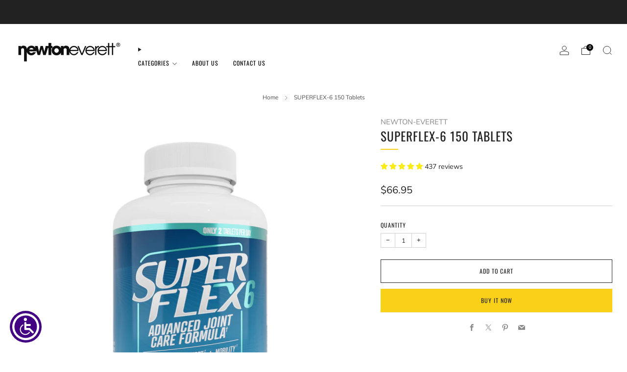

--- FILE ---
content_type: text/javascript
request_url: https://www.newton-everett.com/cdn/shop/t/4/assets/photoswipe-filters.js?v=54250617591286740801705793191
body_size: -342
content:
const getObjectFitSize=(contains,containerWidth,containerHeight,width,height)=>{const doRatio=width/height,cRatio=containerWidth/containerHeight,test=contains?doRatio>cRatio:doRatio<cRatio;let targetWidth=0,targetHeight=0;return test?(targetWidth=containerWidth,targetHeight=targetWidth/doRatio):(targetHeight=containerHeight,targetWidth=targetHeight*doRatio),{width:targetWidth,height:targetHeight,x:(containerWidth-targetWidth)/2,y:(containerHeight-targetHeight)/2}},correctThumbBounds=(thumbBounds,itemData,index)=>{const thumbnail=itemData.element.querySelector("img"),rect=thumbnail.getBoundingClientRect(),rectRatio=getObjectFitSize(!0,thumbnail.width,thumbnail.height,thumbnail.naturalWidth,thumbnail.naturalHeight),leftRatioAdjusted=rect.left+rect.width/2-rectRatio.width/2,topRatioAdjusted=rect.top+rect.height/2-rectRatio.height/2;return{x:leftRatioAdjusted,y:topRatioAdjusted,w:rectRatio.width}};export{correctThumbBounds};
//# sourceMappingURL=/cdn/shop/t/4/assets/photoswipe-filters.js.map?v=54250617591286740801705793191


--- FILE ---
content_type: text/javascript
request_url: https://www.newton-everett.com/cdn/shop/t/4/assets/cart-link.js?v=154950001724506939081705793191
body_size: -468
content:
class CartLink extends HTMLElement{constructor(){super(),this.itemsCount=this.querySelector("items-count")}connectedCallback(){this.unsubscribe=window.theme.cart.store.subscribe(state=>{this.itemsCount.innerHTML=state.products.item_count})}disconnectedCallback(){this.unsubscribe()}}customElements.define("cart-link",CartLink);
//# sourceMappingURL=/cdn/shop/t/4/assets/cart-link.js.map?v=154950001724506939081705793191


--- FILE ---
content_type: text/javascript
request_url: https://www.newton-everett.com/cdn/shop/t/4/assets/custom.js?v=169570995943140389121705793192
body_size: -796
content:
//# sourceMappingURL=/s/files/1/0680/7597/8972/t/5/assets/custom.js.map?v=1704405844
